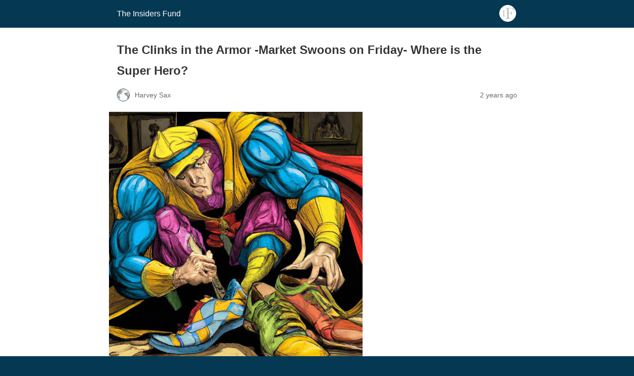

--- FILE ---
content_type: text/html; charset=utf-8
request_url: https://www.theinsidersfund.com/2023/09/the-clinks-in-the-armor-market-swoons-on-friday-where-is-the-super-hero/?amp=1
body_size: 19530
content:
<!DOCTYPE html>
<html amp lang="en-US" data-amp-auto-lightbox-disable transformed="self;v=1" i-amphtml-layout="" i-amphtml-no-boilerplate="">
<head><meta charset="utf-8"><meta name="viewport" content="width=device-width,minimum-scale=1"><link rel="preconnect" href="https://cdn.ampproject.org"><style amp-runtime="" i-amphtml-version="012512221826001">html{overflow-x:hidden!important}html.i-amphtml-fie{height:100%!important;width:100%!important}html:not([amp4ads]),html:not([amp4ads]) body{height:auto!important}html:not([amp4ads]) body{margin:0!important}body{-webkit-text-size-adjust:100%;-moz-text-size-adjust:100%;-ms-text-size-adjust:100%;text-size-adjust:100%}html.i-amphtml-singledoc.i-amphtml-embedded{-ms-touch-action:pan-y pinch-zoom;touch-action:pan-y pinch-zoom}html.i-amphtml-fie>body,html.i-amphtml-singledoc>body{overflow:visible!important}html.i-amphtml-fie:not(.i-amphtml-inabox)>body,html.i-amphtml-singledoc:not(.i-amphtml-inabox)>body{position:relative!important}html.i-amphtml-ios-embed-legacy>body{overflow-x:hidden!important;overflow-y:auto!important;position:absolute!important}html.i-amphtml-ios-embed{overflow-y:auto!important;position:static}#i-amphtml-wrapper{overflow-x:hidden!important;overflow-y:auto!important;position:absolute!important;top:0!important;left:0!important;right:0!important;bottom:0!important;margin:0!important;display:block!important}html.i-amphtml-ios-embed.i-amphtml-ios-overscroll,html.i-amphtml-ios-embed.i-amphtml-ios-overscroll>#i-amphtml-wrapper{-webkit-overflow-scrolling:touch!important}#i-amphtml-wrapper>body{position:relative!important;border-top:1px solid transparent!important}#i-amphtml-wrapper+body{visibility:visible}#i-amphtml-wrapper+body .i-amphtml-lightbox-element,#i-amphtml-wrapper+body[i-amphtml-lightbox]{visibility:hidden}#i-amphtml-wrapper+body[i-amphtml-lightbox] .i-amphtml-lightbox-element{visibility:visible}#i-amphtml-wrapper.i-amphtml-scroll-disabled,.i-amphtml-scroll-disabled{overflow-x:hidden!important;overflow-y:hidden!important}amp-instagram{padding:54px 0px 0px!important;background-color:#fff}amp-iframe iframe{box-sizing:border-box!important}[amp-access][amp-access-hide]{display:none}[subscriptions-dialog],body:not(.i-amphtml-subs-ready) [subscriptions-action],body:not(.i-amphtml-subs-ready) [subscriptions-section]{display:none!important}amp-experiment,amp-live-list>[update]{display:none}amp-list[resizable-children]>.i-amphtml-loading-container.amp-hidden{display:none!important}amp-list [fetch-error],amp-list[load-more] [load-more-button],amp-list[load-more] [load-more-end],amp-list[load-more] [load-more-failed],amp-list[load-more] [load-more-loading]{display:none}amp-list[diffable] div[role=list]{display:block}amp-story-page,amp-story[standalone]{min-height:1px!important;display:block!important;height:100%!important;margin:0!important;padding:0!important;overflow:hidden!important;width:100%!important}amp-story[standalone]{background-color:#000!important;position:relative!important}amp-story-page{background-color:#757575}amp-story .amp-active>div,amp-story .i-amphtml-loader-background{display:none!important}amp-story-page:not(:first-of-type):not([distance]):not([active]){transform:translateY(1000vh)!important}amp-autocomplete{position:relative!important;display:inline-block!important}amp-autocomplete>input,amp-autocomplete>textarea{padding:0.5rem;border:1px solid rgba(0,0,0,.33)}.i-amphtml-autocomplete-results,amp-autocomplete>input,amp-autocomplete>textarea{font-size:1rem;line-height:1.5rem}[amp-fx^=fly-in]{visibility:hidden}amp-script[nodom],amp-script[sandboxed]{position:fixed!important;top:0!important;width:1px!important;height:1px!important;overflow:hidden!important;visibility:hidden}
/*# sourceURL=/css/ampdoc.css*/[hidden]{display:none!important}.i-amphtml-element{display:inline-block}.i-amphtml-blurry-placeholder{transition:opacity 0.3s cubic-bezier(0.0,0.0,0.2,1)!important;pointer-events:none}[layout=nodisplay]:not(.i-amphtml-element){display:none!important}.i-amphtml-layout-fixed,[layout=fixed][width][height]:not(.i-amphtml-layout-fixed){display:inline-block;position:relative}.i-amphtml-layout-responsive,[layout=responsive][width][height]:not(.i-amphtml-layout-responsive),[width][height][heights]:not([layout]):not(.i-amphtml-layout-responsive),[width][height][sizes]:not(img):not([layout]):not(.i-amphtml-layout-responsive){display:block;position:relative}.i-amphtml-layout-intrinsic,[layout=intrinsic][width][height]:not(.i-amphtml-layout-intrinsic){display:inline-block;position:relative;max-width:100%}.i-amphtml-layout-intrinsic .i-amphtml-sizer{max-width:100%}.i-amphtml-intrinsic-sizer{max-width:100%;display:block!important}.i-amphtml-layout-container,.i-amphtml-layout-fixed-height,[layout=container],[layout=fixed-height][height]:not(.i-amphtml-layout-fixed-height){display:block;position:relative}.i-amphtml-layout-fill,.i-amphtml-layout-fill.i-amphtml-notbuilt,[layout=fill]:not(.i-amphtml-layout-fill),body noscript>*{display:block;overflow:hidden!important;position:absolute;top:0;left:0;bottom:0;right:0}body noscript>*{position:absolute!important;width:100%;height:100%;z-index:2}body noscript{display:inline!important}.i-amphtml-layout-flex-item,[layout=flex-item]:not(.i-amphtml-layout-flex-item){display:block;position:relative;-ms-flex:1 1 auto;flex:1 1 auto}.i-amphtml-layout-fluid{position:relative}.i-amphtml-layout-size-defined{overflow:hidden!important}.i-amphtml-layout-awaiting-size{position:absolute!important;top:auto!important;bottom:auto!important}i-amphtml-sizer{display:block!important}@supports (aspect-ratio:1/1){i-amphtml-sizer.i-amphtml-disable-ar{display:none!important}}.i-amphtml-blurry-placeholder,.i-amphtml-fill-content{display:block;height:0;max-height:100%;max-width:100%;min-height:100%;min-width:100%;width:0;margin:auto}.i-amphtml-layout-size-defined .i-amphtml-fill-content{position:absolute;top:0;left:0;bottom:0;right:0}.i-amphtml-replaced-content,.i-amphtml-screen-reader{padding:0!important;border:none!important}.i-amphtml-screen-reader{position:fixed!important;top:0px!important;left:0px!important;width:4px!important;height:4px!important;opacity:0!important;overflow:hidden!important;margin:0!important;display:block!important;visibility:visible!important}.i-amphtml-screen-reader~.i-amphtml-screen-reader{left:8px!important}.i-amphtml-screen-reader~.i-amphtml-screen-reader~.i-amphtml-screen-reader{left:12px!important}.i-amphtml-screen-reader~.i-amphtml-screen-reader~.i-amphtml-screen-reader~.i-amphtml-screen-reader{left:16px!important}.i-amphtml-unresolved{position:relative;overflow:hidden!important}.i-amphtml-select-disabled{-webkit-user-select:none!important;-ms-user-select:none!important;user-select:none!important}.i-amphtml-notbuilt,[layout]:not(.i-amphtml-element),[width][height][heights]:not([layout]):not(.i-amphtml-element),[width][height][sizes]:not(img):not([layout]):not(.i-amphtml-element){position:relative;overflow:hidden!important;color:transparent!important}.i-amphtml-notbuilt:not(.i-amphtml-layout-container)>*,[layout]:not([layout=container]):not(.i-amphtml-element)>*,[width][height][heights]:not([layout]):not(.i-amphtml-element)>*,[width][height][sizes]:not([layout]):not(.i-amphtml-element)>*{display:none}amp-img:not(.i-amphtml-element)[i-amphtml-ssr]>img.i-amphtml-fill-content{display:block}.i-amphtml-notbuilt:not(.i-amphtml-layout-container),[layout]:not([layout=container]):not(.i-amphtml-element),[width][height][heights]:not([layout]):not(.i-amphtml-element),[width][height][sizes]:not(img):not([layout]):not(.i-amphtml-element){color:transparent!important;line-height:0!important}.i-amphtml-ghost{visibility:hidden!important}.i-amphtml-element>[placeholder],[layout]:not(.i-amphtml-element)>[placeholder],[width][height][heights]:not([layout]):not(.i-amphtml-element)>[placeholder],[width][height][sizes]:not([layout]):not(.i-amphtml-element)>[placeholder]{display:block;line-height:normal}.i-amphtml-element>[placeholder].amp-hidden,.i-amphtml-element>[placeholder].hidden{visibility:hidden}.i-amphtml-element:not(.amp-notsupported)>[fallback],.i-amphtml-layout-container>[placeholder].amp-hidden,.i-amphtml-layout-container>[placeholder].hidden{display:none}.i-amphtml-layout-size-defined>[fallback],.i-amphtml-layout-size-defined>[placeholder]{position:absolute!important;top:0!important;left:0!important;right:0!important;bottom:0!important;z-index:1}amp-img[i-amphtml-ssr]:not(.i-amphtml-element)>[placeholder]{z-index:auto}.i-amphtml-notbuilt>[placeholder]{display:block!important}.i-amphtml-hidden-by-media-query{display:none!important}.i-amphtml-element-error{background:red!important;color:#fff!important;position:relative!important}.i-amphtml-element-error:before{content:attr(error-message)}i-amp-scroll-container,i-amphtml-scroll-container{position:absolute;top:0;left:0;right:0;bottom:0;display:block}i-amp-scroll-container.amp-active,i-amphtml-scroll-container.amp-active{overflow:auto;-webkit-overflow-scrolling:touch}.i-amphtml-loading-container{display:block!important;pointer-events:none;z-index:1}.i-amphtml-notbuilt>.i-amphtml-loading-container{display:block!important}.i-amphtml-loading-container.amp-hidden{visibility:hidden}.i-amphtml-element>[overflow]{cursor:pointer;position:relative;z-index:2;visibility:hidden;display:initial;line-height:normal}.i-amphtml-layout-size-defined>[overflow]{position:absolute}.i-amphtml-element>[overflow].amp-visible{visibility:visible}template{display:none!important}.amp-border-box,.amp-border-box *,.amp-border-box :after,.amp-border-box :before{box-sizing:border-box}amp-pixel{display:none!important}amp-analytics,amp-auto-ads,amp-story-auto-ads{position:fixed!important;top:0!important;width:1px!important;height:1px!important;overflow:hidden!important;visibility:hidden}amp-story{visibility:hidden!important}html.i-amphtml-fie>amp-analytics{position:initial!important}[visible-when-invalid]:not(.visible),form [submit-error],form [submit-success],form [submitting]{display:none}amp-accordion{display:block!important}@media (min-width:1px){:where(amp-accordion>section)>:first-child{margin:0;background-color:#efefef;padding-right:20px;border:1px solid #dfdfdf}:where(amp-accordion>section)>:last-child{margin:0}}amp-accordion>section{float:none!important}amp-accordion>section>*{float:none!important;display:block!important;overflow:hidden!important;position:relative!important}amp-accordion,amp-accordion>section{margin:0}amp-accordion:not(.i-amphtml-built)>section>:last-child{display:none!important}amp-accordion:not(.i-amphtml-built)>section[expanded]>:last-child{display:block!important}
/*# sourceURL=/css/ampshared.css*/</style><meta name="amp-to-amp-navigation" content="AMP-Redirect-To; AMP.navigateTo"><meta name="description" content="The Clinks in the Armor -Market Swoons on Friday- Where is the Super Hero"><meta name="robots" content="index, follow, max-snippet:-1, max-image-preview:large, max-video-preview:-1"><meta property="og:locale" content="en_US"><meta property="og:type" content="article"><meta property="og:title" content="The Clinks in the Armor -Market Swoons on Friday- Where is the Super Hero?"><meta property="og:description" content="The Clinks in the Armor -Market Swoons on Friday- Where is the Super Hero"><meta property="og:url" content="https://www.theinsidersfund.com/2023/09/the-clinks-in-the-armor-market-swoons-on-friday-where-is-the-super-hero/"><meta property="og:site_name" content="The Insiders Fund"><meta property="article:publisher" content="https://www.facebook.com/TheInsidersFund/"><meta property="article:author" content="https://www.facebook.com/TheInsidersFund"><meta property="article:published_time" content="2023-09-17T17:10:37+00:00"><meta property="article:modified_time" content="2023-09-17T17:12:06+00:00"><meta property="og:image" content="https://www.theinsidersfund.com/wp-content/uploads/2023/09/superhero.jpg"><meta property="og:image:width" content="512"><meta property="og:image:height" content="512"><meta property="og:image:type" content="image/jpeg"><meta name="author" content="Harvey Sax"><meta name="twitter:card" content="summary_large_image"><meta name="twitter:creator" content="@https://twitter.com/theinsidersfund"><meta name="twitter:site" content="@theinsidersfund"><meta name="twitter:label1" content="Written by"><meta name="twitter:data1" content="Harvey Sax"><meta name="twitter:label2" content="Est. reading time"><meta name="twitter:data2" content="20 minutes"><meta name="robots" content="index, follow, max-image-preview:large, max-snippet:-1, max-video-preview:-1"><meta name="generator" content="AMP Plugin v2.5.5; mode=reader; theme=legacy"><meta name="generator" content="WordPress 6.9"><script async="" src="https://cdn.ampproject.org/v0.mjs" type="module" crossorigin="anonymous"></script><script async nomodule src="https://cdn.ampproject.org/v0.js" crossorigin="anonymous"></script><style amp-custom="">#amp-mobile-version-switcher{left:0;position:absolute;width:100%;z-index:100}#amp-mobile-version-switcher>a{background-color:#444;border:0;color:#eaeaea;display:block;font-family:-apple-system,BlinkMacSystemFont,Segoe UI,Roboto,Oxygen-Sans,Ubuntu,Cantarell,Helvetica Neue,sans-serif;font-size:16px;font-weight:600;padding:15px 0;text-align:center;-webkit-text-decoration:none;text-decoration:none}#amp-mobile-version-switcher>a:active,#amp-mobile-version-switcher>a:focus,#amp-mobile-version-switcher>a:hover{-webkit-text-decoration:underline;text-decoration:underline}:root{--wp-block-synced-color:#7a00df;--wp-block-synced-color--rgb:122,0,223;--wp-bound-block-color:var(--wp-block-synced-color);--wp-editor-canvas-background:#ddd;--wp-admin-theme-color:#007cba;--wp-admin-theme-color--rgb:0,124,186;--wp-admin-theme-color-darker-10:#006ba1;--wp-admin-theme-color-darker-10--rgb:0,107,160.5;--wp-admin-theme-color-darker-20:#005a87;--wp-admin-theme-color-darker-20--rgb:0,90,135;--wp-admin-border-width-focus:2px}@media (min-resolution:192dpi){:root{--wp-admin-border-width-focus:1.5px}}:root{--wp--preset--font-size--normal:16px;--wp--preset--font-size--huge:42px}.aligncenter{clear:both}html :where(.has-border-color){border-style:solid}html :where([data-amp-original-style*=border-top-color]){border-top-style:solid}html :where([data-amp-original-style*=border-right-color]){border-right-style:solid}html :where([data-amp-original-style*=border-bottom-color]){border-bottom-style:solid}html :where([data-amp-original-style*=border-left-color]){border-left-style:solid}html :where([data-amp-original-style*=border-width]){border-style:solid}html :where([data-amp-original-style*=border-top-width]){border-top-style:solid}html :where([data-amp-original-style*=border-right-width]){border-right-style:solid}html :where([data-amp-original-style*=border-bottom-width]){border-bottom-style:solid}html :where([data-amp-original-style*=border-left-width]){border-left-style:solid}html :where(amp-img[class*=wp-image-]),html :where(amp-anim[class*=wp-image-]){height:auto;max-width:100%}:where(figure){margin:0 0 1em}html :where(.is-position-sticky){--wp-admin--admin-bar--position-offset:var(--wp-admin--admin-bar--height,0px)}@media screen and (max-width:600px){html :where(.is-position-sticky){--wp-admin--admin-bar--position-offset:0px}}amp-img.amp-wp-enforced-sizes{object-fit:contain}amp-img img,amp-img noscript{image-rendering:inherit;object-fit:inherit;object-position:inherit}.alignnone,.aligncenter{margin-top:1em;margin-right:auto;margin-bottom:1em;margin-left:auto}.aligncenter{display:block;text-align:center;margin-left:auto;margin-right:auto}.amp-wp-enforced-sizes{max-width:100%;margin:0 auto}html{background:#053853}body{background:#fff;color:#353535;font-family:Georgia,"Times New Roman",Times,Serif;font-weight:300;line-height:1.75}p,figure{margin:0 0 1em;padding:0}a,a:visited{color:#053853}a:hover,a:active,a:focus{color:#353535}.amp-wp-meta,.amp-wp-header div,.amp-wp-title,.amp-wp-tax-category,.amp-wp-tax-tag,.amp-wp-comments-link,.amp-wp-footer p,.back-to-top{font-family:-apple-system,BlinkMacSystemFont,"Segoe UI","Roboto","Oxygen-Sans","Ubuntu","Cantarell","Helvetica Neue",sans-serif}.amp-wp-header{background-color:#053853}.amp-wp-header div{color:#fff;font-size:1em;font-weight:400;margin:0 auto;max-width:calc(840px - 32px);padding:.875em 16px;position:relative}.amp-wp-header a{color:#fff;text-decoration:none}.amp-wp-header .amp-wp-site-icon{background-color:#fff;border:1px solid #fff;border-radius:50%;position:absolute;right:18px;top:10px}.amp-wp-article{color:#353535;font-weight:400;margin:1.5em auto;max-width:840px;overflow-wrap:break-word;word-wrap:break-word}.amp-wp-article-header{align-items:center;align-content:stretch;display:flex;flex-wrap:wrap;justify-content:space-between;margin:1.5em 16px 0}.amp-wp-title{color:#353535;display:block;flex:1 0 100%;font-weight:900;margin:0 0 .625em;width:100%}.amp-wp-meta{color:#696969;display:inline-block;flex:2 1 50%;font-size:.875em;line-height:1.5em;margin:0 0 1.5em;padding:0}.amp-wp-article-header .amp-wp-meta:last-of-type{text-align:right}.amp-wp-article-header .amp-wp-meta:first-of-type{text-align:left}.amp-wp-byline amp-img,.amp-wp-byline .amp-wp-author{display:inline-block;vertical-align:middle}.amp-wp-byline amp-img{border:1px solid #053853;border-radius:50%;position:relative;margin-right:6px}.amp-wp-posted-on{text-align:right}.amp-wp-article-featured-image{margin:0 0 1em}.amp-wp-article-featured-image img:not(amp-img){max-width:100%;height:auto;margin:0 auto}.amp-wp-article-featured-image amp-img{margin:0 auto}.amp-wp-article-content{margin:0 16px}.amp-wp-article-content .wp-caption{max-width:100%}.amp-wp-article-content amp-img{margin:0 auto}.wp-caption{padding:0}.amp-wp-article-footer .amp-wp-meta{display:block}.amp-wp-tax-category,.amp-wp-tax-tag{color:#696969;font-size:.875em;line-height:1.5em;margin:1.5em 16px}.amp-wp-comments-link{color:#696969;font-size:.875em;line-height:1.5em;text-align:center;margin:2.25em 0 1.5em}.amp-wp-comments-link a{border-style:solid;border-color:#c2c2c2;border-width:1px 1px 2px;border-radius:4px;background-color:transparent;color:#053853;cursor:pointer;display:block;font-size:14px;font-weight:600;line-height:18px;margin:0 auto;max-width:200px;padding:11px 16px;text-decoration:none;width:50%;-webkit-transition:background-color .2s ease;transition:background-color .2s ease}.amp-wp-footer{border-top:1px solid #c2c2c2;margin:calc(1.5em - 1px) 0 0}.amp-wp-footer div{margin:0 auto;max-width:calc(840px - 32px);padding:1.25em 16px 1.25em;position:relative}.amp-wp-footer h2{font-size:1em;line-height:1.375em;margin:0 0 .5em}.amp-wp-footer p{color:#696969;font-size:.8em;line-height:1.5em;margin:0 85px 0 0}.amp-wp-footer a{text-decoration:none}.back-to-top{bottom:1.275em;font-size:.8em;font-weight:600;line-height:2em;position:absolute;right:16px}.amp-wp-fe3f5cc:not(#_#_#_#_#_){font-weight:400}

/*# sourceURL=amp-custom.css */</style><link rel="canonical" href="https://www.theinsidersfund.com/2023/09/the-clinks-in-the-armor-market-swoons-on-friday-where-is-the-super-hero/"><script type="application/ld+json" class="yoast-schema-graph">{"@context":"https://schema.org","@graph":[{"@type":"Article","@id":"https://www.theinsidersfund.com/2023/09/the-clinks-in-the-armor-market-swoons-on-friday-where-is-the-super-hero/#article","isPartOf":{"@id":"https://www.theinsidersfund.com/2023/09/the-clinks-in-the-armor-market-swoons-on-friday-where-is-the-super-hero/"},"author":{"name":"Harvey Sax","@id":"https://www.theinsidersfund.com/#/schema/person/99e9b887efe591002498e1deaed5e98d"},"headline":"The Clinks in the Armor -Market Swoons on Friday- Where is the Super Hero?","datePublished":"2023-09-17T17:10:37+00:00","dateModified":"2023-09-17T17:12:06+00:00","mainEntityOfPage":{"@id":"https://www.theinsidersfund.com/2023/09/the-clinks-in-the-armor-market-swoons-on-friday-where-is-the-super-hero/"},"wordCount":4036,"commentCount":0,"publisher":{"@id":"https://www.theinsidersfund.com/#organization"},"image":{"@id":"https://www.theinsidersfund.com/2023/09/the-clinks-in-the-armor-market-swoons-on-friday-where-is-the-super-hero/#primaryimage"},"thumbnailUrl":"https://www.theinsidersfund.com/wp-content/uploads/2023/09/superhero.jpg","keywords":["$CHPT","$FIVE","$MEG","$MIRM","$QTRX","$VSCO","$VTS","AAP","ADVANCE AUTO PARTS INC","ChargePoint Holdings Inc","FIVE BELOW INC","Mirum Pharmaceuticals Inc","Montrose Environmental Group Inc","Quanterix Corp","Victoria's Secret \u0026amp; Co","VIRT","Virtu Financial Inc","Vitesse Energy Inc"],"articleSection":["The Insider Report","The Insiders Fund Not So Daily Digest"],"inLanguage":"en-US","potentialAction":[{"@type":"CommentAction","name":"Comment","target":["https://www.theinsidersfund.com/2023/09/the-clinks-in-the-armor-market-swoons-on-friday-where-is-the-super-hero/#respond"]}]},{"@type":"WebPage","@id":"https://www.theinsidersfund.com/2023/09/the-clinks-in-the-armor-market-swoons-on-friday-where-is-the-super-hero/","url":"https://www.theinsidersfund.com/2023/09/the-clinks-in-the-armor-market-swoons-on-friday-where-is-the-super-hero/","name":"The Clinks in the Armor -Market Swoons on Friday- Where is the Super Hero? - The Insiders Fund","isPartOf":{"@id":"https://www.theinsidersfund.com/#website"},"primaryImageOfPage":{"@id":"https://www.theinsidersfund.com/2023/09/the-clinks-in-the-armor-market-swoons-on-friday-where-is-the-super-hero/#primaryimage"},"image":{"@id":"https://www.theinsidersfund.com/2023/09/the-clinks-in-the-armor-market-swoons-on-friday-where-is-the-super-hero/#primaryimage"},"thumbnailUrl":"https://www.theinsidersfund.com/wp-content/uploads/2023/09/superhero.jpg","datePublished":"2023-09-17T17:10:37+00:00","dateModified":"2023-09-17T17:12:06+00:00","description":"The Clinks in the Armor -Market Swoons on Friday- Where is the Super Hero","breadcrumb":{"@id":"https://www.theinsidersfund.com/2023/09/the-clinks-in-the-armor-market-swoons-on-friday-where-is-the-super-hero/#breadcrumb"},"inLanguage":"en-US","potentialAction":[{"@type":"ReadAction","target":["https://www.theinsidersfund.com/2023/09/the-clinks-in-the-armor-market-swoons-on-friday-where-is-the-super-hero/"]}]},{"@type":"ImageObject","inLanguage":"en-US","@id":"https://www.theinsidersfund.com/2023/09/the-clinks-in-the-armor-market-swoons-on-friday-where-is-the-super-hero/#primaryimage","url":"https://www.theinsidersfund.com/wp-content/uploads/2023/09/superhero.jpg","contentUrl":"https://www.theinsidersfund.com/wp-content/uploads/2023/09/superhero.jpg","width":512,"height":512},{"@type":"BreadcrumbList","@id":"https://www.theinsidersfund.com/2023/09/the-clinks-in-the-armor-market-swoons-on-friday-where-is-the-super-hero/#breadcrumb","itemListElement":[{"@type":"ListItem","position":1,"name":"Home","item":"https://www.theinsidersfund.com/"},{"@type":"ListItem","position":2,"name":"The Insider Report","item":"https://www.theinsidersfund.com/blog/"},{"@type":"ListItem","position":3,"name":"The Clinks in the Armor -Market Swoons on Friday- Where is the Super Hero?"}]},{"@type":"WebSite","@id":"https://www.theinsidersfund.com/#website","url":"https://www.theinsidersfund.com/","name":"The Insiders Fund","description":"Its about insider buying and selling of stocks","publisher":{"@id":"https://www.theinsidersfund.com/#organization"},"potentialAction":[{"@type":"SearchAction","target":{"@type":"EntryPoint","urlTemplate":"https://www.theinsidersfund.com/?s={search_term_string}"},"query-input":{"@type":"PropertyValueSpecification","valueRequired":true,"valueName":"search_term_string"}}],"inLanguage":"en-US"},{"@type":"Organization","@id":"https://www.theinsidersfund.com/#organization","name":"The Insiders Fund","url":"https://www.theinsidersfund.com/","logo":{"@type":"ImageObject","inLanguage":"en-US","@id":"https://www.theinsidersfund.com/#/schema/logo/image/","url":"https://www.theinsidersfund.com/wp-content/uploads/2017/06/TIFAWF-site-logo.png","contentUrl":"https://www.theinsidersfund.com/wp-content/uploads/2017/06/TIFAWF-site-logo.png","width":2048,"height":936,"caption":"The Insiders Fund"},"image":{"@id":"https://www.theinsidersfund.com/#/schema/logo/image/"},"sameAs":["https://www.facebook.com/TheInsidersFund/","https://x.com/theinsidersfund","https://www.instagram.com/theinsidersfund/","https://www.linkedin.com/in/hsaxco/"]},{"@type":"Person","@id":"https://www.theinsidersfund.com/#/schema/person/99e9b887efe591002498e1deaed5e98d","name":"Harvey Sax","image":{"@type":"ImageObject","inLanguage":"en-US","@id":"https://www.theinsidersfund.com/#/schema/person/image/","url":"https://secure.gravatar.com/avatar/7d30b87f175a2ceba720960bb3e6a8c407faa3f4b4b9131c91944a0955b53c7c?s=96\u0026d=mm\u0026r=g","contentUrl":"https://secure.gravatar.com/avatar/7d30b87f175a2ceba720960bb3e6a8c407faa3f4b4b9131c91944a0955b53c7c?s=96\u0026d=mm\u0026r=g","caption":"Harvey Sax"},"sameAs":["https://theinsidersfund.com","https://www.facebook.com/TheInsidersFund","https://www.instagram.com/theinsidersfund/","https://x.com/https://twitter.com/theinsidersfund"],"url":"https://www.theinsidersfund.com/author/harvey-sax/"}]}</script><title>The Clinks in the Armor -Market Swoons on Friday- Where is the Super Hero? - The Insiders Fund</title></head>

<body class="">

<header id="top" class="amp-wp-header">
	<div>
		<a href="https://www.theinsidersfund.com/?amp=1">
										<amp-img src="https://www.theinsidersfund.com/wp-content/uploads/2017/06/cropped-The-Insiders-Fund-favicon-32x32.png" width="32" height="32" class="amp-wp-site-icon amp-wp-enforced-sizes i-amphtml-layout-intrinsic i-amphtml-layout-size-defined" data-hero-candidate="" alt="Site icon" layout="intrinsic" data-hero i-amphtml-ssr i-amphtml-layout="intrinsic"><i-amphtml-sizer slot="i-amphtml-svc" class="i-amphtml-sizer"><img alt="" aria-hidden="true" class="i-amphtml-intrinsic-sizer" role="presentation" src="[data-uri]"></i-amphtml-sizer><img class="i-amphtml-fill-content i-amphtml-replaced-content" decoding="async" alt="Site icon" src="https://www.theinsidersfund.com/wp-content/uploads/2017/06/cropped-The-Insiders-Fund-favicon-32x32.png"></amp-img>
						<span class="amp-site-title">
				The Insiders Fund			</span>
		</a>
	</div>
</header>

<article class="amp-wp-article">
	<header class="amp-wp-article-header">
		<h1 class="amp-wp-title">The Clinks in the Armor -Market Swoons on Friday- Where is the Super Hero?</h1>
			<div class="amp-wp-meta amp-wp-byline">
					<amp-img src="https://secure.gravatar.com/avatar/7d30b87f175a2ceba720960bb3e6a8c407faa3f4b4b9131c91944a0955b53c7c?s=72&amp;d=mm&amp;r=g" srcset="
					https://secure.gravatar.com/avatar/7d30b87f175a2ceba720960bb3e6a8c407faa3f4b4b9131c91944a0955b53c7c?s=24&amp;d=mm&amp;r=g 1x,
					https://secure.gravatar.com/avatar/7d30b87f175a2ceba720960bb3e6a8c407faa3f4b4b9131c91944a0955b53c7c?s=48&amp;d=mm&amp;r=g 2x,
					https://secure.gravatar.com/avatar/7d30b87f175a2ceba720960bb3e6a8c407faa3f4b4b9131c91944a0955b53c7c?s=72&amp;d=mm&amp;r=g 3x
				" alt="Harvey Sax" width="24" height="24" layout="fixed" class="i-amphtml-layout-fixed i-amphtml-layout-size-defined" style="width:24px;height:24px" i-amphtml-layout="fixed"></amp-img>
				<span class="amp-wp-author author vcard">Harvey Sax</span>
	</div>
<div class="amp-wp-meta amp-wp-posted-on">
	<time datetime="2023-09-17T17:10:37+00:00">
		2 years ago	</time>
</div>
	</header>

	<figure class="amp-wp-article-featured-image wp-caption">
	<amp-img width="512" height="512" src="https://www.theinsidersfund.com/wp-content/uploads/2023/09/superhero.jpg" class="attachment-large size-large wp-post-image amp-wp-enforced-sizes i-amphtml-layout-intrinsic i-amphtml-layout-size-defined" alt="" srcset="https://www.theinsidersfund.com/wp-content/uploads/2023/09/superhero.jpg 512w, https://www.theinsidersfund.com/wp-content/uploads/2023/09/superhero-300x300.jpg 300w, https://www.theinsidersfund.com/wp-content/uploads/2023/09/superhero-150x150.jpg 150w, https://www.theinsidersfund.com/wp-content/uploads/2023/09/superhero-350x350.jpg 350w, https://www.theinsidersfund.com/wp-content/uploads/2023/09/superhero-348x348.jpg 348w" sizes="(max-width: 512px) 100vw, 512px" data-hero-candidate="" layout="intrinsic" disable-inline-width="" data-hero i-amphtml-ssr i-amphtml-layout="intrinsic"><i-amphtml-sizer slot="i-amphtml-svc" class="i-amphtml-sizer"><img alt="" aria-hidden="true" class="i-amphtml-intrinsic-sizer" role="presentation" src="[data-uri]"></i-amphtml-sizer><img class="i-amphtml-fill-content i-amphtml-replaced-content" decoding="async" alt="" src="https://www.theinsidersfund.com/wp-content/uploads/2023/09/superhero.jpg" srcset="https://www.theinsidersfund.com/wp-content/uploads/2023/09/superhero.jpg 512w, https://www.theinsidersfund.com/wp-content/uploads/2023/09/superhero-300x300.jpg 300w, https://www.theinsidersfund.com/wp-content/uploads/2023/09/superhero-150x150.jpg 150w, https://www.theinsidersfund.com/wp-content/uploads/2023/09/superhero-350x350.jpg 350w, https://www.theinsidersfund.com/wp-content/uploads/2023/09/superhero-348x348.jpg 348w" sizes="(max-width: 512px) 100vw, 512px"></amp-img>	</figure>

	<div class="amp-wp-article-content">
		<p><span data-amp-original-style="font-weight: 400;" class="amp-wp-fe3f5cc">Let me ask you this-<a>C</a><a>an you afford not to be an insider? </a> With insiders largely absent due to the 3rd quarter earnings blackout- investors’ anxieties, fears, and uncertainties revealed themselves last Friday.  The rout in the markets portends an even uglier 2nd half of September.  Is this any surprise?</span></p>
<p><span data-amp-original-style="font-weight: 400;" class="amp-wp-fe3f5cc">A weakened President was attacked on all sides, by his own party wanting someone else to run and by the rabid right on charges of corruption and senility.  We have an unjust war brought on by our long-time nemesis, Russia. Some say we are not providing enough support for Ukraine, and others say we are on the verge of WWW III by supporting them at all. I have my thoughts, but a divided nation is dangerous when Russia, China, Iran, North Korea, and others make no bones about wanting to replace “Pax Americana” with something more to their liking.  This looks more and more like the environment that kindled WWII.</span></p>
<p><span data-amp-original-style="font-weight: 400;" class="amp-wp-fe3f5cc">Who knows where the impeachment inquiry can lead- we have an unprecedented amount of acrimony in this country. A former President is interviewed on Face the Nation, and at least half the country thinks he should be in jail, and the remainder thinks he should run for a second term, who knows, maybe President for life.  </span><span data-amp-original-style="font-weight: 400;" class="amp-wp-fe3f5cc">The Federal Reserve is determined to squelch the supply-side shock of inflation by bleeding the patient, somehow in name of  the dismal science of economy.  Raising rates causing great harm to the economy is the only tool they seem to possess.  </span></p>
<p><span data-amp-original-style="font-weight: 400;" class="amp-wp-fe3f5cc">Lastly, California and other states’ war against hydrocarbon producers will only result in higher <a data-ail="25557" target="_blank" href="https://www.theinsidersfund.com/2022/09/insider-buying-week-9-16-22/?amp=1" title="Energy">energy</a> prices for all and little to show for global carbon reduction as the rest of the world is on a relentless march to more and more energy, not less.  Without readily available substitutes, price inelasticity will only drive up the price of the most important component of inflation, energy. </span></p>
<p> </p>
<p> </p>
<p><a href="https://finviz.com/published_idea.ashx?t=FIVE&amp;f=091623&amp;i=FIVEd094847813i"><amp-img class="aligncenter amp-wp-enforced-sizes i-amphtml-layout-intrinsic i-amphtml-layout-size-defined" src="https://finviz.com/publish/091623/FIVEd094847813i.png" alt="Finviz Chart" width="1282" height="422" layout="intrinsic" i-amphtml-layout="intrinsic"><i-amphtml-sizer slot="i-amphtml-svc" class="i-amphtml-sizer"><img alt="" aria-hidden="true" class="i-amphtml-intrinsic-sizer" role="presentation" src="[data-uri]"></i-amphtml-sizer><noscript><img decoding="async" src="https://finviz.com/publish/091623/FIVEd094847813i.png" alt="Finviz Chart" width="1282" height="422"></noscript></amp-img></a></p>
<p><b>Name: Joel D Anderson</b><b><br>
</b><b>Position: </b><span data-amp-original-style="font-weight: 400;" class="amp-wp-fe3f5cc">President &amp; CEO</span><span data-amp-original-style="font-weight: 400;" class="amp-wp-fe3f5cc"><br>
</span><b>Transaction Date: </b><span data-amp-original-style="font-weight: 400;" class="amp-wp-fe3f5cc">2023-09-08 </span><b>Shares Bought: </b><span data-amp-original-style="font-weight: 400;" class="amp-wp-fe3f5cc">3,100 </span><b>Average Price Paid: </b><span data-amp-original-style="font-weight: 400;" class="amp-wp-fe3f5cc">$161.50 </span><b>Cost: </b><span data-amp-original-style="font-weight: 400;" class="amp-wp-fe3f5cc">$500,650</span><span data-amp-original-style="font-weight: 400;" class="amp-wp-fe3f5cc"><br>
</span><b>Company: </b><span data-amp-original-style="font-weight: 400;" class="amp-wp-fe3f5cc">Five Below Inc (FIVE)</span></p>
<p><span data-amp-original-style="font-weight: 400;" class="amp-wp-fe3f5cc">Five Below, Inc. was founded in Pennsylvania in January 2002. Five Below is a premier high-growth discount shop that offers trend-right, high-quality products that tweens, teens, and others adore. They feel that life is better when customers are free to “let go &amp; have fun” in an extraordinary experience with limitless possibilities. Based on their management’s experience and industry understanding, the customer-centric, experience-first, innovative approach to retail has resulted in a fiercely devoted client base and generated universal appeal across several age groups outside their target audience. The company also sells products online through its fivebelow.com <a data-ail="25557" target="_blank" href="https://www.theinsidersfund.com/2022/10/insider-buying-week-9-30-22/?amp=1" title="E-commerce">e-commerce</a> website and on-demand third-party delivery service, allowing its clients to order online and receive simple same-day delivery.</span></p>
<p><span data-amp-original-style="font-weight: 400;" class="amp-wp-fe3f5cc">Mr. Anderson, 58, has been a director since February 2015, when he was named President and Chief Executive Officer. From July 2014 to January 2015, Mr. Anderson served as the President and Chief Operating Officer before becoming President and Chief Executive Officer. Before joining Five Below, Mr. Anderson was President and Chief Executive Officer of Walmart.com from 2011 to 2014 and the divisional Senior Vice President of Walmart, Inc.’s Northern Plains division from 2010 to 2011. Before joining Walmart, Mr. Anderson was President of Lenox Group, Inc.’s retail and direct business units and held numerous senior positions at Toys “R” Us Inc. for 14 years. Mr. Anderson now serves on the audit and pay committees of Sprouts Farmers Market, where he is a director.</span></p>
<p><b>Opinion:  Buy low and sell high. That’s the way you traditionally make money in the stock market. I doubt if it will be any different here but FIVE doesn’t seem cheap to me even after earnings have stagnated for the last three years with a projected 28 times earnings on the high end of company projections.</b></p>
<p> </p>
<p><a href="https://finviz.com/published_idea.ashx?t=AAP&amp;f=091623&amp;i=AAPd095188549i"><amp-img class="aligncenter amp-wp-enforced-sizes i-amphtml-layout-intrinsic i-amphtml-layout-size-defined" src="https://finviz.com/publish/091623/AAPd095188549i.png" alt="Finviz Chart" width="1282" height="422" layout="intrinsic" i-amphtml-layout="intrinsic"><i-amphtml-sizer slot="i-amphtml-svc" class="i-amphtml-sizer"><img alt="" aria-hidden="true" class="i-amphtml-intrinsic-sizer" role="presentation" src="[data-uri]"></i-amphtml-sizer><noscript><img decoding="async" src="https://finviz.com/publish/091623/AAPd095188549i.png" alt="Finviz Chart" width="1282" height="422"></noscript></amp-img></a></p>
<p><b>Name: Eugene I Jr Lee</b><b><br>
</b><b>Position: </b><span data-amp-original-style="font-weight: 400;" class="amp-wp-fe3f5cc">Director</span><span data-amp-original-style="font-weight: 400;" class="amp-wp-fe3f5cc"><br>
</span><b>Transaction Date: </b><span data-amp-original-style="font-weight: 400;" class="amp-wp-fe3f5cc">2023-09-13 </span><b>Shares Bought: </b><span data-amp-original-style="font-weight: 400;" class="amp-wp-fe3f5cc">8,670 </span><b>Average Price Paid: </b><span data-amp-original-style="font-weight: 400;" class="amp-wp-fe3f5cc">$57.65 </span><b>Cost: </b><span data-amp-original-style="font-weight: 400;" class="amp-wp-fe3f5cc">$499,818</span><span data-amp-original-style="font-weight: 400;" class="amp-wp-fe3f5cc"><br>
</span><b>Company: </b><span data-amp-original-style="font-weight: 400;" class="amp-wp-fe3f5cc">Advance Auto Parts Inc (AAP)</span></p>
<p><span data-amp-original-style="font-weight: 400;" class="amp-wp-fe3f5cc">Advance Auto Components Inc. is a North American leader in automotive aftermarket components, supplying professional installers, “do-it-yourself” clients, and independently owned operators. The company stores and branches stock a wide range of brand-name, original equipment manufacturers and owned brand automotive replacement parts, accessories, batteries, and maintenance items for domestic and imported cars, vans, sport utility vehicles, and light and heavy-duty trucks. They began as Advance Stores Company, Incorporated in 1929, and functioned as a general merchandise shop until the 1980s. The company began selling car parts and accessories to DIY clients in the 1980s. They began their professional delivery program in 1996, and the sales to professional customers have consistently expanded since 2000.</span></p>
<p><span data-amp-original-style="font-weight: 400;" class="amp-wp-fe3f5cc">Mr. Lee currently serves as Chairman and Chief Executive Officer of Darden Restaurants, Inc., the owner, and operator of Olive Garden, LongHorn Steakhouse, Bahama Breeze, Cheddar’s Scratch Kitchen, Seasons 52, The Capital Grille, Eddie V’s, and Yard House restaurants in North America, from January 2021 to May 2022. Mr. Lee served as Darden’s President and CEO from February 2015 to January 2021, President and Interim CEO from October 2014 to February 2015, and President and Chief Operating Officer from September 2013 to October 2014. From October 2007 to September 2013, he was President of Darden’s Specialty Restaurant Group following Darden’s acquisition of RARE Hospitality International, Inc., where he had been President and a member of the Board of Directors since 2001. Mr. Lee has been a Darden Board of Directors member since February 2015.</span></p>
<p><b>Opinion: The auto strike will be bullish for parts giant Advanced Auto Parts. My guess is this strike worsens and gets prolonged as the media starts to focus on the proposed 4 day 32 hour work week and not the inflation adjusted wage hikes.  The strike has already taken on political messaging, Dems vs Republicans.  Even before the strike, insiders were buying this parts giant.</b></p>
<p> </p>
<p><a href="https://finviz.com/published_idea.ashx?t=MEG&amp;f=091623&amp;i=MEGd094953841i"><amp-img class="aligncenter amp-wp-enforced-sizes i-amphtml-layout-intrinsic i-amphtml-layout-size-defined" src="https://finviz.com/publish/091623/MEGd094953841i.png" alt="Finviz Chart" width="1282" height="422" layout="intrinsic" i-amphtml-layout="intrinsic"><i-amphtml-sizer slot="i-amphtml-svc" class="i-amphtml-sizer"><img alt="" aria-hidden="true" class="i-amphtml-intrinsic-sizer" role="presentation" src="[data-uri]"></i-amphtml-sizer><noscript><img decoding="async" src="https://finviz.com/publish/091623/MEGd094953841i.png" alt="Finviz Chart" width="1282" height="422"></noscript></amp-img></a></p>
<p><b>Name: Jose Miguel Fernandez de Castro</b><b><br>
</b><b>Position: </b><span data-amp-original-style="font-weight: 400;" class="amp-wp-fe3f5cc">Director</span><span data-amp-original-style="font-weight: 400;" class="amp-wp-fe3f5cc"><br>
</span><b>Transaction Date: </b><span data-amp-original-style="font-weight: 400;" class="amp-wp-fe3f5cc">2023-09-12 </span><b>Shares Bought: </b><span data-amp-original-style="font-weight: 400;" class="amp-wp-fe3f5cc">10,000 </span><b>Average Price Paid: </b><span data-amp-original-style="font-weight: 400;" class="amp-wp-fe3f5cc">$32.94 </span><b>Cost: </b><span data-amp-original-style="font-weight: 400;" class="amp-wp-fe3f5cc">$329,440</span><span data-amp-original-style="font-weight: 400;" class="amp-wp-fe3f5cc"><br>
</span><b>Company: </b><span data-amp-original-style="font-weight: 400;" class="amp-wp-fe3f5cc">Montrose Environmental Group Inc. (MEG)</span></p>
<p><span data-amp-original-style="font-weight: 400;" class="amp-wp-fe3f5cc">The Montrose Environmental Group Inc. industry is highly fragmented, with no one market leader. The company is ideally positioned to become the industry’s premier platform by focusing on environmental solutions. They offer a wide range of environmental services to their private and public sector clients throughout the life cycle of their needs, whether they are launching new projects, maintaining operations, decommissioning operations, rehabilitating assets, managing the effects of climate change, or responding to unexpected environmental disruption. The integrated platform has catalyzed organic growth, and they have expanded on it through smart acquisitions. They focus on innovation to improve the quality of information they can provide to clients (such as more accurately measuring methane and greenhouse gas emissions or identifying variations of Per- and poly-fluoroalkyl substances, or PFAS, in water) and to provide better solutions to their environmental needs (such as the efficient removal of PFAS from contaminated water).</span></p>
<p><span data-amp-original-style="font-weight: 400;" class="amp-wp-fe3f5cc">Mr. Fernandez de Castro has been a Director since December 2013. Mr. Fernandez de Castro has been the Senior Executive Vice President and Chief Financial Officer of ExamWorks Group, Inc., a provider of independent medical examination services, since March 2009. Mr. Fernandez de Castro previously worked for TurboChef Technologies, Inc., first as Senior Vice President, then as Chief Financial Officer, Vice President, and Controller. Mr. Fernandez de Castro formerly worked with PracticeWorks, Inc. in various capacities. Mr. Fernandez de Castro began his career at BDO Seidman, LLP, in the audit services area. Mr. Fernandez de Castro graduated from the University of North Carolina at Chapel Hill with a Bachelor of Arts in Economics and Spanish and a Master of Accounting. Mr. Fernandez de Castro is a Certified Public Accountant in Georgia.</span></p>
<p><b>Opinion: How can this idea not work?  For starters Richard Perlman can stop sitting on the stock price dumping millions of dollars worth of his stock. Then the Company should try out growing revenues in a profitable manner. Why is that so hard?</b></p>
<p><a href="https://finviz.com/published_idea.ashx?t=MIRM&amp;f=091623&amp;i=MIRMd094961458i"><amp-img class="aligncenter amp-wp-enforced-sizes i-amphtml-layout-intrinsic i-amphtml-layout-size-defined" src="https://finviz.com/publish/091623/MIRMd094961458i.png" alt="Finviz Chart" width="1282" height="422" layout="intrinsic" i-amphtml-layout="intrinsic"><i-amphtml-sizer slot="i-amphtml-svc" class="i-amphtml-sizer"><img alt="" aria-hidden="true" class="i-amphtml-intrinsic-sizer" role="presentation" src="[data-uri]"></i-amphtml-sizer><noscript><img decoding="async" src="https://finviz.com/publish/091623/MIRMd094961458i.png" alt="Finviz Chart" width="1282" height="422"></noscript></amp-img></a></p>
<p><b>Name: Eric Bjerkholt</b><b><br>
</b><b>Position: </b><span data-amp-original-style="font-weight: 400;" class="amp-wp-fe3f5cc">Chief Financial Officer</span><span data-amp-original-style="font-weight: 400;" class="amp-wp-fe3f5cc"><br>
</span><b>Transaction Date: </b><span data-amp-original-style="font-weight: 400;" class="amp-wp-fe3f5cc">2023-09-11 </span><b>Shares Bought: </b><span data-amp-original-style="font-weight: 400;" class="amp-wp-fe3f5cc">10,000 </span><b>Average Price Paid: </b><span data-amp-original-style="font-weight: 400;" class="amp-wp-fe3f5cc">$29.65 </span><b>Cost: </b><span data-amp-original-style="font-weight: 400;" class="amp-wp-fe3f5cc">$296,492</span><span data-amp-original-style="font-weight: 400;" class="amp-wp-fe3f5cc"><br>
</span><b>Company: </b><span data-amp-original-style="font-weight: 400;" class="amp-wp-fe3f5cc">Mirum Pharmaceuticals Inc. (MIRM)</span></p>
<p>Mirum Pharmaceuticals Inc. is a biopharmaceutical firm specializing in discovering, acquiring, developing, and commercializing new medicines for debilitating rare and orphan illnesses. The company concentrates on diseases with a high unmet medical need and a clear biology for treatment. Livmarli, a novel, orally administered, minimally absorbed ileal bile acid transporter (“IBAT”) inhibitor, is approved in the United States for the treatment of cholestatic pruritus in patients with Alagille syndrome (“ALGS”) aged one year and older and in Europe for the treatment of cholestatic pruritus in patients with ALGS aged two months and older. Volixibat, a new, oral, minimally absorbed drug designed to block IBAT, is being developed to treat adult patients with cholestatic liver disorders. Volixibat is being developed to treat primary sclerosing cholangitis (“PSC”) and primary biliary cholangitis (“PBC”). Volixibat has been examined for up to 48 weeks in over 400 adults.</p>
<p>Eric Bjerkholt joined Mirum as chief financial officer in September 2023. Eric came to Mirum from Chinook Therapeutics, Inc., where he was the chief financial officer in charge of financial reporting, planning and budgeting, internal controls, investor relations, facilities, and information technology. Before joining Chinook, he was CFO of Aimmune Therapeutics, Inc. Eric has worked at Sunesis Pharmaceuticals, Inc., IntraBiotics Pharmaceuticals, Inc., LifeSpring Nutrition, Inc., and Age Wave, LLC. Eric spent nearly a decade in healthcare investment banking at J.P. Morgan &amp; Company, Inc. before joining the industry. He now serves on the boards of directors of CalciMedica, Inc., Cerus Corporation, and Surrozen, Inc. Eric has an MBA from Harvard Business School and a Cand.Oecon degree from the University of Oslo in Norway.</p>
<p><b>Opinion: Drugs for rare diseases is a popular and proven path for developmental biotech.  Risky bets are not something the Insiders Fund is good at and I doubt the readers of this blog are fond of.</b></p>
<p><a href="https://finviz.com/published_idea.ashx?t=QTRX&amp;f=091223&amp;i=QTRXd093214934i"><amp-img class="aligncenter amp-wp-enforced-sizes i-amphtml-layout-intrinsic i-amphtml-layout-size-defined" src="https://finviz.com/publish/091223/QTRXd093214934i.png" alt="Finviz Chart" width="1282" height="422" layout="intrinsic" i-amphtml-layout="intrinsic"><i-amphtml-sizer slot="i-amphtml-svc" class="i-amphtml-sizer"><img alt="" aria-hidden="true" class="i-amphtml-intrinsic-sizer" role="presentation" src="[data-uri]"></i-amphtml-sizer><noscript><img decoding="async" src="https://finviz.com/publish/091223/QTRXd093214934i.png" alt="Finviz Chart" width="1282" height="422"></noscript></amp-img></a></p>
<p><b>Name: William P Donnelly</b><b><br>
</b><b>Position: </b><span data-amp-original-style="font-weight: 400;" class="amp-wp-fe3f5cc">Director</span><span data-amp-original-style="font-weight: 400;" class="amp-wp-fe3f5cc"><br>
</span><b>Transaction Date: </b><span data-amp-original-style="font-weight: 400;" class="amp-wp-fe3f5cc">2023-09-08 </span><b>Shares Bought: </b><span data-amp-original-style="font-weight: 400;" class="amp-wp-fe3f5cc">20,200 </span><b>Average Price Paid: </b><span data-amp-original-style="font-weight: 400;" class="amp-wp-fe3f5cc">$24.85 </span><b>Cost: </b><span data-amp-original-style="font-weight: 400;" class="amp-wp-fe3f5cc">$501,978</span><span data-amp-original-style="font-weight: 400;" class="amp-wp-fe3f5cc"><br>
</span><b>Company: </b><span data-amp-original-style="font-weight: 400;" class="amp-wp-fe3f5cc">Quanterix Corp (QTRX)</span></p>
<p><span data-amp-original-style="font-weight: 400;" class="amp-wp-fe3f5cc">Quanterix Corp is a life sciences firm that has created next-generation, ultra-sensitive digital immunoassay technologies to help with life sciences research and diagnostics. The company systems are built around their unique digital “Simoa” detecting technology. Their Simoa bead-based and planar array platforms enable customers to detect protein biomarkers in blood, serum, and other fluids that are often undetectable using conventional, analog immunoassay technologies, as well as researchers to define and validate the function of novel protein biomarkers that are only present in very low concentrations. These capabilities offer their customers insights into the role of protein biomarkers in human health that are not feasible with other existing technologies, and they enable researchers to gain unique insights into the health-disease continuum. </span></p>
<p><span data-amp-original-style="font-weight: 400;" class="amp-wp-fe3f5cc">Mr. Donnelly offers a wealth of senior leadership experience in the life science equipment sector, including 21 years as executive vice president and chief financial officer at Mettler-Toledo International Inc. He was in charge of finance, investor relations, supply chain, and information technology at Mettler Toledo. During his employment, he strategically guided the company from a leveraged buyout to an IPO and advised it when it successfully went public. He brings to Quanterix a wealth of experience. Mr. Donnelly earned a Bachelor of Science in business administration from John Carroll University, where he serves as Chairman of the Board of Trustees. Mr. Donnelly also serves as lead independent director and head of Ingersoll Rand Inc.’s nominating and corporate governance committee.</span></p>
<p><b>Opinion: Insiders nailed this stock and we highlighted a while ago in this <a data-mil="25557" href="https://www.theinsidersfund.com/2022/08/insider-buying-week-8-13-22/?amp=1">blog post on 8/12/22</a>. Its interesting to see what insiders were buying before the Federal Reserve set out on the fastest interest rate hikes in 45 years.</b></p>
<p> </p>
<p><a href="https://finviz.com/published_idea.ashx?t=VTS&amp;f=091623&amp;i=VTSd095265362i"><amp-img class="aligncenter amp-wp-enforced-sizes i-amphtml-layout-intrinsic i-amphtml-layout-size-defined" src="https://finviz.com/publish/091623/VTSd095265362i.png" alt="Finviz Chart" width="1282" height="422" layout="intrinsic" i-amphtml-layout="intrinsic"><i-amphtml-sizer slot="i-amphtml-svc" class="i-amphtml-sizer"><img alt="" aria-hidden="true" class="i-amphtml-intrinsic-sizer" role="presentation" src="[data-uri]"></i-amphtml-sizer><noscript><img decoding="async" src="https://finviz.com/publish/091623/VTSd095265362i.png" alt="Finviz Chart" width="1282" height="422"></noscript></amp-img></a></p>
<p><b>Name: James P Henderson</b><b><br>
</b><b>Position: </b><span data-amp-original-style="font-weight: 400;" class="amp-wp-fe3f5cc">Chief Financial Officer</span><span data-amp-original-style="font-weight: 400;" class="amp-wp-fe3f5cc"><br>
</span><b>Transaction Date: </b><span data-amp-original-style="font-weight: 400;" class="amp-wp-fe3f5cc">2023-09-14 </span><b>Shares Bought: </b><span data-amp-original-style="font-weight: 400;" class="amp-wp-fe3f5cc">10,000 </span><b>Average Price Paid: </b><span data-amp-original-style="font-weight: 400;" class="amp-wp-fe3f5cc">$22.99 </span><b>Cost: </b><span data-amp-original-style="font-weight: 400;" class="amp-wp-fe3f5cc">$229,900</span><span data-amp-original-style="font-weight: 400;" class="amp-wp-fe3f5cc"><br>
</span><b>Company: </b><span data-amp-original-style="font-weight: 400;" class="amp-wp-fe3f5cc">Vitesse Energy Inc. (VTS)</span></p>
<p><span data-amp-original-style="font-weight: 400;" class="amp-wp-fe3f5cc">Vitesse Energy Inc. is an independent energy firm that focuses on repaying cash to stockholders by owning financial interests in oil and natural gas wells as a non-operator. They acquire, develop, and produce non-operated oil and natural gas properties in the United States, normally operated by premier oil firms, especially in the Bakken and Three Forks formations of North Dakota and Montana’s Williston Basin. Since the start, the company has created a strong and diverse asset base through property acquisitions, development activities, and adopting proprietary non-operating platforms and processes that use their substantial data resources. The properties’ position and concentration in some of North America’s leading unconventional oil and natural gas resource plays and their technical and data capabilities provide them with acquisition and development prospects with considerable long-term value.</span></p>
<p><span data-amp-original-style="font-weight: 400;" class="amp-wp-fe3f5cc">James “Jimmy” Henderson has been named Vitesse’s Chief Financial Officer, beginning September 1, 2023, and is responsible for the Company’s entire financial operations.  Jimmy has over 30 years of expertise in the oil and gas business in management, finance, and accounting. He was most recently Executive Vice President of Finance and CFO of Whiting Petroleum, from its bankruptcy escape in September 2020 to its merger with Oasis Petroleum in July 2022, becoming Chord Energy.  Jimmy previously held the same position at SRC Energy and Kodiak Oil &amp; Gas, where he helped each company grow through acquisitions and capital expenditures. Jimmy holds a B.B.A. in Accounting from Texas Tech University and an M.B.A. from Regis University.</span></p>
<p><b>Opinion: There is another more established royalty operators with higher dividend yield I am invested in. You can find it by searching the blog. They had <a data-ail="25557" target="_blank" href="https://www.theinsidersfund.com/2025/02/insider-buying-02-21-25/?amp=1" title="Insider Buying">insider buying</a> too.</b></p>
<p> </p>
<p><a href="https://finviz.com/published_idea.ashx?t=VIRT&amp;f=091623&amp;i=VIRTd095091081i"><amp-img class="aligncenter amp-wp-enforced-sizes i-amphtml-layout-intrinsic i-amphtml-layout-size-defined" src="https://finviz.com/publish/091623/VIRTd095091081i.png" alt="Finviz Chart" width="1282" height="422" layout="intrinsic" i-amphtml-layout="intrinsic"><i-amphtml-sizer slot="i-amphtml-svc" class="i-amphtml-sizer"><img alt="" aria-hidden="true" class="i-amphtml-intrinsic-sizer" role="presentation" src="[data-uri]"></i-amphtml-sizer><noscript><img decoding="async" src="https://finviz.com/publish/091623/VIRTd095091081i.png" alt="Finviz Chart" width="1282" height="422"></noscript></amp-img></a></p>
<p><b>Name: Joseph Molluso</b><b><br>
</b><b>Position: </b><span data-amp-original-style="font-weight: 400;" class="amp-wp-fe3f5cc">Co-President &amp; Co-COO</span><span data-amp-original-style="font-weight: 400;" class="amp-wp-fe3f5cc"><br>
</span><b>Transaction Date: </b><span data-amp-original-style="font-weight: 400;" class="amp-wp-fe3f5cc">2023-09-13 </span><b>Shares Bought: </b><span data-amp-original-style="font-weight: 400;" class="amp-wp-fe3f5cc">15,000 </span><b>Average Price Paid: </b><span data-amp-original-style="font-weight: 400;" class="amp-wp-fe3f5cc">$17.17 </span><b>Cost: </b><span data-amp-original-style="font-weight: 400;" class="amp-wp-fe3f5cc">$257,481</span><span data-amp-original-style="font-weight: 400;" class="amp-wp-fe3f5cc"><br>
</span><b>Company: </b><span data-amp-original-style="font-weight: 400;" class="amp-wp-fe3f5cc">Virtu Financial Inc. (VIRT)</span></p>
<p><span data-amp-original-style="font-weight: 400;" class="amp-wp-fe3f5cc">Virtu Financial Inc. is a prominent financial organization that uses cutting-edge technology to provide liquidity to global markets and creative and transparent trading solutions to clients. They provide their clients with a complete product package that includes execution, liquidity sourcing, analytics, and broker-neutral, multi-dealer workflow technology platforms that use the global market structure experience and scaled, multi-asset <a data-ail="25557" target="_blank" href="https://www.theinsidersfund.com/2022/10/insider-buying-week-10-28-22/?amp=1" title="Infrastructure">infrastructure</a>. The product offerings enable clients to trade on hundreds of venues in over 50 countries and a wide range of asset classes, including global equities, Exchange Traded Funds, options, foreign exchange, futures, fixed income, cryptocurrencies, and many other commodities. Their multi-asset analytics platform offers various pre- and post-trade services, data products, and compliance solutions that their clients rely on to invest, trade, and manage risk across global markets.</span></p>
<p><span data-amp-original-style="font-weight: 400;" class="amp-wp-fe3f5cc">Joe Molluso is Virtu’s Co-President and Chief Operating Officer. Mr. Molluso joined Virtu as Chief Financial Officer in 2013. Mr. Molluso returned to Virtu in 2020 after a brief sabbatical in 2019 to serve as Chief Financial Officer of Capitolis. During his time at the company, Mr. Molluso has been in charge of all areas of Virtu’s finances, operations, and day-to-day management.  Mr. Molluso began his career with J.P. Morgan in 2006. Mr. Molluso worked as an investment banker, providing strategic guidance to financial institutions focusing on market structure-related enterprises. Mr. Molluso has assisted on several historic deals involving global exchanges and clearing firms. Before joining J.P. Morgan, he worked as an investment banker at DLJ and its successor, Credit Suisse, where he helped build the worldwide financial technology group. Mr. Molluso graduated from New York University with an MBA.</span></p>
<p><b>Opinion: I’ve followed this flash trader for quite some time. Michael Lewis wrote a <a href="https://www.amazon.com/Flash-Boys-Michael-Lewis-audiobook/dp/B00ICRE1QC/ref=sr_1_1?crid=26EWJ72CN8PX4&amp;keywords=flash+boys&amp;qid=1694968581&amp;sprefix=flash+boys%2Caps%2C138&amp;sr=8-1">book, Flash Boys,</a>  about these algo quant black box traders or whatever you want to call them. I think systematic is the terms they like to use now. The book was written in 2014 and Netflix picked up the rights to it.  No movie has been made yet as the whole thing based on its stock price looks kind of boring to me.  Perhaps Goldman, Citadel or another hedge fund type firm will roll this up into their mix. That’s the only play as this kind of business will never get a high multiple. AI is already the new new thing.</b></p>
<p> </p>
<p><a href="https://finviz.com/published_idea.ashx?t=VSCO&amp;f=091623&amp;i=VSCOd095351217i"><amp-img class="aligncenter amp-wp-enforced-sizes i-amphtml-layout-intrinsic i-amphtml-layout-size-defined" src="https://finviz.com/publish/091623/VSCOd095351217i.png" alt="Finviz Chart" width="1282" height="422" layout="intrinsic" i-amphtml-layout="intrinsic"><i-amphtml-sizer slot="i-amphtml-svc" class="i-amphtml-sizer"><img alt="" aria-hidden="true" class="i-amphtml-intrinsic-sizer" role="presentation" src="[data-uri]"></i-amphtml-sizer><noscript><img decoding="async" src="https://finviz.com/publish/091623/VSCOd095351217i.png" alt="Finviz Chart" width="1282" height="422"></noscript></amp-img></a></p>
<p><b>Name: Timothy A Johnson</b><b><br>
</b><b>Position: </b><span data-amp-original-style="font-weight: 400;" class="amp-wp-fe3f5cc">CFO &amp; CAO</span><span data-amp-original-style="font-weight: 400;" class="amp-wp-fe3f5cc"><br>
</span><b>Transaction Date: </b><span data-amp-original-style="font-weight: 400;" class="amp-wp-fe3f5cc">2023-09-13 </span><b>Shares Bought: </b><span data-amp-original-style="font-weight: 400;" class="amp-wp-fe3f5cc">20,000 </span><b>Average Price Paid: </b><span data-amp-original-style="font-weight: 400;" class="amp-wp-fe3f5cc">$17.16 </span><b>Cost: </b><span data-amp-original-style="font-weight: 400;" class="amp-wp-fe3f5cc">$343,210</span><span data-amp-original-style="font-weight: 400;" class="amp-wp-fe3f5cc"><br>
</span><b>Company: </b><span data-amp-original-style="font-weight: 400;" class="amp-wp-fe3f5cc">Victoria’s Secret &amp; Co. (VSCO)</span></p>
<p><span data-amp-original-style="font-weight: 400;" class="amp-wp-fe3f5cc">Victoria’s Secret &amp; Co. is a women’s intimate apparel and beauty specialty retailer known by Victoria’s Secret, PINK, and Adore Me. They have over 910 stores in the United States, Canada, and China, as well as our websites, www.VictoriasSecret.com, www.PINK.com, and www.AdoreMe.com, as well as other internet channels worldwide. The Company also comprises a goods sourcing and production function that serves us and their overseas partners. They operate as a unified segment, serving clients globally through retail and online channels. The company operates two category-defining intimates and beauty brands, Victoria’s Secret and PINK, that aim to inspire and uplift our customers at every stage of their lives, as well as Adore Me. This technology-led, digital-first, innovative intimates brand serves women of all sizes and budgets at all stages of life.</span></p>
<p><span data-amp-original-style="font-weight: 400;" class="amp-wp-fe3f5cc">Tim Johnson is Victoria’s Secret &amp; Co.’s Chief Finance and Administrative Officer. Most recently, he was CFO of Victoria’s Secret and CFO and Chief Administrative Officer of Big Lots. He joined Victoria’s Secret &amp; Co. in 2021, bringing seven years of public company CFO experience, as well as broad experience in strategic planning, financial planning and analysis, reporting, accounting, tax, and investor relations, as well as risk management, asset protection and security, and distribution centers. Tim also served as Big Lots’ interim co-CEO 2018 alongside the company’s chief merchant. He began his career in public accounting at Coopers &amp; Lybrand, then moved on to corporate finance jobs with Limited Brands.</span></p>
<p><b>Opinion:  This is heavy lift resurrecting a classic brand. Perhaps time has just moved on and women don’t need to be celebrated with sexy lingerie.  I don’t know the answer to this but the revenue trends should be going up and not down.</b></p>
<p><a href="https://finviz.com/published_idea.ashx?t=CHPT&amp;f=091623&amp;i=CHPTd095427934i"><amp-img class="aligncenter amp-wp-enforced-sizes i-amphtml-layout-intrinsic i-amphtml-layout-size-defined" src="https://finviz.com/publish/091623/CHPTd095427934i.png" alt="Finviz Chart" width="1282" height="422" layout="intrinsic" i-amphtml-layout="intrinsic"><i-amphtml-sizer slot="i-amphtml-svc" class="i-amphtml-sizer"><img alt="" aria-hidden="true" class="i-amphtml-intrinsic-sizer" role="presentation" src="[data-uri]"></i-amphtml-sizer><noscript><img decoding="async" src="https://finviz.com/publish/091623/CHPTd095427934i.png" alt="Finviz Chart" width="1282" height="422"></noscript></amp-img></a></p>
<p><b>Name: Bruce R Chizen</b><b><br>
</b><b>Position: </b><span data-amp-original-style="font-weight: 400;" class="amp-wp-fe3f5cc">Director</span><span data-amp-original-style="font-weight: 400;" class="amp-wp-fe3f5cc"><br>
</span><b>Transaction Date: </b><span data-amp-original-style="font-weight: 400;" class="amp-wp-fe3f5cc">2023-09-13 </span><b>Shares Bought: </b><span data-amp-original-style="font-weight: 400;" class="amp-wp-fe3f5cc">500,000 </span><b>Average Price Paid: </b><span data-amp-original-style="font-weight: 400;" class="amp-wp-fe3f5cc">$5.79 </span><b>Cost: </b><span data-amp-original-style="font-weight: 400;" class="amp-wp-fe3f5cc">$2,896,350</span><span data-amp-original-style="font-weight: 400;" class="amp-wp-fe3f5cc"><br>
</span><b>Company: </b><span data-amp-original-style="font-weight: 400;" class="amp-wp-fe3f5cc">ChargePoint Holdings Inc. (CHPT)</span></p>
<p><span data-amp-original-style="font-weight: 400;" class="amp-wp-fe3f5cc">ChargePoint Holdings, Inc. is a prominent electric vehicle charging technology provider. ChargePoint is a global leader in networked charging solutions for commercial, fleet, and residential customers in North America and Europe. ChargePoint thinks its business strategy is unique in the EV charging sector. ChargePoint supplies networked charging hardware linked via cloud-based software services backed by extended parts and labor warranties. ChargePoint distributes these solutions to business, fleet, and residential customers to enable electrification and has built a robust network of channel partners and distributors to support its growth. ChargePoint does not sell networked charging hardware without its software, does not normally own or operate EV charging infrastructure, does not monetize drivers, and does not rely on profits from selling electricity.</span></p>
<p><span data-amp-original-style="font-weight: 400;" class="amp-wp-fe3f5cc">Bruce Chizen, the CEO of Adobe Systems, Inc., concentrated on the client to develop Adobe into one of the world’s largest and most diverse software organizations. As CEO, Bruce tripled Adobe’s sales and transformed a company known for design goods into a major software power. Before becoming CEO, he was executive vice president of worldwide products and marketing at Adobe and vice president and general manager of both the professional graphics and consumer divisions. Before joining Adobe, Bruce worked at Claris Corporation, Microsoft, and Mattel Electronics. He graduated from Brooklyn College of the City University of New York and is currently the executive chairman of Informatica Corp, a venture partner at Voyager Capital, and a member of the boards of Oracle, Synopsys, Ancestry.com, and several non-profits.</span></p>
<p><b>Opinion: We made some money buying ChargePoint at this price points a few years ago when the enthusiasm for EVs was at its height.  I sold high and watched it round trip. I am not keen on the charging business as your local electric utlity will always be the low cost provide for this. When it turns into a great business, expect them to dominate it.  I would not place too much significance on this <a data-ail="25557" target="_blank" href="https://www.theinsidersfund.com/2023/08/insider-buying-week-8-24-23-interest-rates-have-peaked-but-the-decline-in-earnings-is-just-beginning/?amp=1" title="Insider">insider</a> purchase as Michael Line of Linse Capital <a href="https://www.secform4.com/filings/1777393/0000899243-23-019195.htm">just sold $4.8 million of his ~4,0494,407 shares </a></b></p>
<hr>
<h4>Follow us on <a href="https://twitter.com/theinsidersfund">Twitter</a> for real-time insider buying alerts at <a href="https://twitter.com/theinsidersfund">https://twitter.com/theinsidersfund</a></h4>
<h4><strong> You can be an insider, too</strong><a href="https://api.transpond.io/form?am=31189&amp;fid=17564&amp;host=true"><strong>– by clicking here</strong></a></h4>
<p>Insiders sell the stock for many reasons, but they generally buy for just one – to make money. You’ve always heard the best information is<em> inside information.</em>  Everyone with any stock market experience pays close attention to what insiders are doing.  After all, who knows a business better than the people running it?  Officers, directors, and 10% owners are required to inform the public through a Form 4 Filing of any transaction, buy, sell, exercise, or any other within 48 hours of doing so. This info is available for free from the SEC’s Web site, <a href="https://www.sec.gov/edgar/searchedgar/companysearch.html">Edgar,</a> although we subscribe to <a href="https://www.secform4.com/">SECForm4</a>  as they provide a way to manage and make sense of the vast realms of data. I’ve tried a lot of vendors. SECForm4 is one of the smaller ones, but I like supporting Frank. He is not arrogant. He’s helpful and has great prices. He also trades on his own data, so I like people that eat what they kill.</p>
<p>The bar is different from selling because the natural state of management is to be a seller. This is because most companies provide significant amounts of management compensation packages as stock and options. Therefore, we analyze unusual patterns with selling, such as insiders selling 25 percent or more of their holdings or multiple insiders selling near 52-week lows. Another red flag is large planned sale programs that start without warning. Unfortunately, the public information disclosure requirements about these programs, referred to as Rule 10b5-1, are horrendously poor. Also, planned sales that pop up out of nowhere are basically sales and are seeking cover under this corporate welfare loophole. I also generally ignore 10 percent shareholders as they tend to be OPM (other people’s money) and perhaps not the smart money on which we are trying to read the tea leaves. I say generally because some 10% shareholders are great investors. Think Warren  Buffett and others</p>
<p>Of course, insiders can also be wrong about their Company’s prospects. Don’t let anyone fool you into believing they never make mistakes.  Do your own analysis. They can easily be wrong, and in many cases, maybe most cases, have no more idea what the future may hold than you or me. In short, you can lose money following them.  We have, and we curse aloud; what<em> were they thinking!</em></p>
<p>We like <a href="https://theflyonthewall.com/">Fly on the Wall</a> for keeping up with what events might be happening, analysts’ comments, and whatever else could be moving the stock.  Dow Jones news service is an essential tool, but many services pick up their feed like they do Bloomberg. For quick financial analysis, it’s hard to beat <a href="https://oldschoolvalue.com/">Old School Value</a>.</p>
<p>A big callout to my assistant Ambreen who sets up this conversation by listing the notable buys that I’ve identified.  She probes the 10k for a reasonable description of the business. I’ve found that to be the most accurate and succinct place to find out what a business actually does.</p>
<p>This blog is solely for educational purposes and the author’s own amusement.  Think of the blog as part of my personal investment journal that I am willing to share with the DIY investor.  There are also many parts that I am not willing to share if I think it could influence trading action or be detrimental to the Fund’s partners. We could be long, short, or have no position at all in any of the stocks mentioned and express no written or implied obligation to disclose any of that.</p>
<p><em>The Insiders Fund is for qualified investors and by Prospectus only. Nothing herein should be construed otherwise.  <a href="http://www.theinsidersfund.com/?amp=1">THE INSIDERS FUND </a>prefers to invest in companies at or near prices that management has been willing to invest significant amounts of their own money in, but we have no requirement to do so. We also invest in many companies in anticipation of future insider buying or with the expectation that there is none at all.</em></p>
<h4><strong>You can be an insider, too</strong><a href="https://api.transpond.io/form?am=31189&amp;fid=17564&amp;host=true"><strong>– by clicking here</strong></a></h4>
<p>Prosperous Trading,</p>
<div><b>Harvey Sax</b></div>
<div><b><a href="https://theinsidersfund.com/" target="_blank" rel="noopener">The Insiders Fund</a></b></div>
<div><a href="https://alphawealthfunds.com/" target="_blank" rel="noopener">Alpha Wealth Funds</a></div>
<div>Insomniac Hedge Fund Guy</div>
<div><a href="mailto:hsax@alphawealhfunds.com" target="_blank" rel="noopener">hsax@alphawealthfunds.com</a></div>
<p> </p>
<p><amp-img class="alignnone wp-image-24965 size-full lazyloaded amp-wp-enforced-sizes i-amphtml-layout-intrinsic i-amphtml-layout-size-defined" src="https://www.theinsidersfund.com/wp-content/uploads/2022/10/Awards.jpg" alt="" width="605" height="227" data-src="https://www.theinsidersfund.com/wp-content/uploads/2022/10/Awards.jpg" srcset="https://www.theinsidersfund.com/wp-content/uploads/2022/10/Awards.jpg 605w, https://www.theinsidersfund.com/wp-content/uploads/2022/10/Awards-300x113.jpg 300w, https://www.theinsidersfund.com/wp-content/uploads/2022/10/Awards-350x131.jpg 350w" sizes="(max-width: 605px) 100vw, 605px" layout="intrinsic" disable-inline-width="" i-amphtml-layout="intrinsic"><i-amphtml-sizer slot="i-amphtml-svc" class="i-amphtml-sizer"><img alt="" aria-hidden="true" class="i-amphtml-intrinsic-sizer" role="presentation" src="[data-uri]"></i-amphtml-sizer><noscript><img decoding="async" src="https://www.theinsidersfund.com/wp-content/uploads/2022/10/Awards.jpg" alt="" width="605" height="227" srcset="https://www.theinsidersfund.com/wp-content/uploads/2022/10/Awards.jpg 605w, https://www.theinsidersfund.com/wp-content/uploads/2022/10/Awards-300x113.jpg 300w, https://www.theinsidersfund.com/wp-content/uploads/2022/10/Awards-350x131.jpg 350w" sizes="(max-width: 605px) 100vw, 605px"></noscript></amp-img></p>
<p> </p>
	</div>

	<footer class="amp-wp-article-footer">
			<div class="amp-wp-meta amp-wp-tax-category">
		Categories: <a href="https://www.theinsidersfund.com/category/insider-report/?amp=1" rel="category tag">The Insider Report</a>, <a href="https://www.theinsidersfund.com/category/the-insiders-fund-not-so-daily-digest/?amp=1" rel="category tag">The Insiders Fund Not So Daily Digest</a>	</div>

	<div class="amp-wp-meta amp-wp-tax-tag">
		Tags: <a href="https://www.theinsidersfund.com/tag/chpt/?amp=1" rel="tag">$CHPT</a>, <a href="https://www.theinsidersfund.com/tag/five/?amp=1" rel="tag">$FIVE</a>, <a href="https://www.theinsidersfund.com/tag/meg/?amp=1" rel="tag">$MEG</a>, <a href="https://www.theinsidersfund.com/tag/mirm/?amp=1" rel="tag">$MIRM</a>, <a href="https://www.theinsidersfund.com/tag/qtrx/?amp=1" rel="tag">$QTRX</a>, <a href="https://www.theinsidersfund.com/tag/vsco/?amp=1" rel="tag">$VSCO</a>, <a href="https://www.theinsidersfund.com/tag/vts/?amp=1" rel="tag">$VTS</a>, <a href="https://www.theinsidersfund.com/tag/aap/?amp=1" rel="tag">AAP</a>, <a href="https://www.theinsidersfund.com/tag/advance-auto-parts-inc/?amp=1" rel="tag">ADVANCE AUTO PARTS INC</a>, <a href="https://www.theinsidersfund.com/tag/chargepoint-holdings-inc/?amp=1" rel="tag">ChargePoint Holdings Inc</a>, <a href="https://www.theinsidersfund.com/tag/five-below-inc/?amp=1" rel="tag">FIVE BELOW INC</a>, <a href="https://www.theinsidersfund.com/tag/mirum-pharmaceuticals-inc/?amp=1" rel="tag">Mirum Pharmaceuticals Inc</a>, <a href="https://www.theinsidersfund.com/tag/montrose-environmental-group-inc/?amp=1" rel="tag">Montrose Environmental Group Inc</a>, <a href="https://www.theinsidersfund.com/tag/quanterix-corp/?amp=1" rel="tag">Quanterix Corp</a>, <a href="https://www.theinsidersfund.com/tag/victorias-secret-co/?amp=1" rel="tag">Victoria's Secret &amp; Co</a>, <a href="https://www.theinsidersfund.com/tag/virt/?amp=1" rel="tag">VIRT</a>, <a href="https://www.theinsidersfund.com/tag/virtu-financial-inc/?amp=1" rel="tag">Virtu Financial Inc</a>, <a href="https://www.theinsidersfund.com/tag/vitesse-energy-inc/?amp=1" rel="tag">Vitesse Energy Inc</a>	</div>
		<div class="amp-wp-meta amp-wp-comments-link">
		<a href="https://www.theinsidersfund.com/2023/09/the-clinks-in-the-armor-market-swoons-on-friday-where-is-the-super-hero/?noamp=mobile#respond">
			Leave a Comment		</a>
	</div>
	</footer>
</article>

<footer class="amp-wp-footer">
	<div>
		<h2>The Insiders Fund</h2>
		<a href="#top" class="back-to-top">Back to top</a>
	</div>
</footer>


		<div id="amp-mobile-version-switcher">
			<a rel="nofollow" href="https://www.theinsidersfund.com/2023/09/the-clinks-in-the-armor-market-swoons-on-friday-where-is-the-super-hero/?noamp=mobile">
				Exit mobile version			</a>
		</div>

						
			

</body></html>
